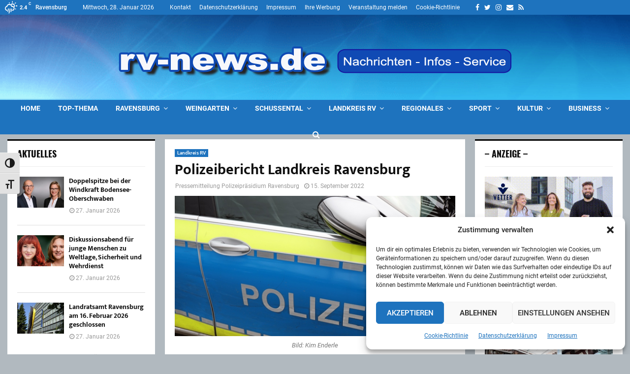

--- FILE ---
content_type: text/html; charset=utf-8
request_url: https://www.google.com/recaptcha/api2/aframe
body_size: 268
content:
<!DOCTYPE HTML><html><head><meta http-equiv="content-type" content="text/html; charset=UTF-8"></head><body><script nonce="xFoKq8f-cDD21JqHSMbj4g">/** Anti-fraud and anti-abuse applications only. See google.com/recaptcha */ try{var clients={'sodar':'https://pagead2.googlesyndication.com/pagead/sodar?'};window.addEventListener("message",function(a){try{if(a.source===window.parent){var b=JSON.parse(a.data);var c=clients[b['id']];if(c){var d=document.createElement('img');d.src=c+b['params']+'&rc='+(localStorage.getItem("rc::a")?sessionStorage.getItem("rc::b"):"");window.document.body.appendChild(d);sessionStorage.setItem("rc::e",parseInt(sessionStorage.getItem("rc::e")||0)+1);localStorage.setItem("rc::h",'1769604913424');}}}catch(b){}});window.parent.postMessage("_grecaptcha_ready", "*");}catch(b){}</script></body></html>